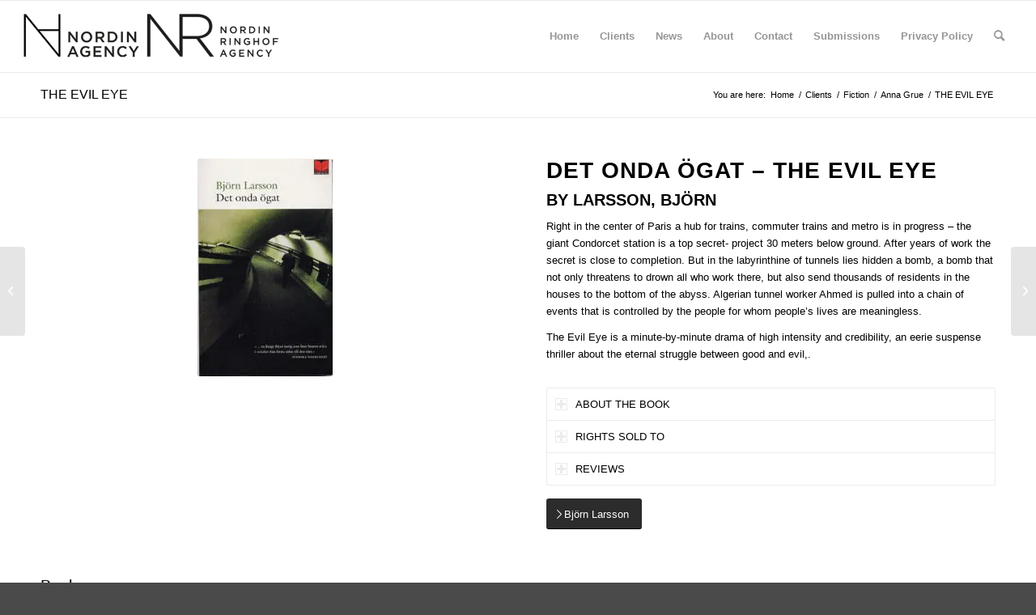

--- FILE ---
content_type: text/html; charset=UTF-8
request_url: https://www.nordinagency.se/portfolio-item/det-onda-ogat-the-evil-eye/
body_size: 13773
content:
<!DOCTYPE html>
<html lang="en-US" class="html_stretched responsive av-preloader-disabled  html_header_top html_logo_left html_main_nav_header html_menu_right html_slim html_header_sticky html_header_shrinking html_mobile_menu_phone html_header_searchicon html_content_align_center html_header_unstick_top_disabled html_header_stretch html_av-overlay-side html_av-overlay-side-classic html_av-submenu-noclone html_entry_id_2796 av-cookies-no-cookie-consent av-no-preview av-default-lightbox html_text_menu_active av-mobile-menu-switch-default">
<head>
<meta charset="UTF-8" />
<meta name="robots" content="index, follow" />


<!-- mobile setting -->
<meta name="viewport" content="width=device-width, initial-scale=1">

<!-- Scripts/CSS and wp_head hook -->
<title>THE EVIL EYE &#8211; Nordin Agency</title>
<meta name='robots' content='max-image-preview:large' />
	<style>img:is([sizes="auto" i], [sizes^="auto," i]) { contain-intrinsic-size: 3000px 1500px }</style>
	<link rel='dns-prefetch' href='//www.nordinagency.se' />
<link rel='dns-prefetch' href='//stats.wp.com' />
<link rel='preconnect' href='//c0.wp.com' />
<link rel='preconnect' href='//i0.wp.com' />
<link rel="alternate" type="application/rss+xml" title="Nordin Agency &raquo; Feed" href="https://www.nordinagency.se/feed/" />
<link rel="alternate" type="application/rss+xml" title="Nordin Agency &raquo; Comments Feed" href="https://www.nordinagency.se/comments/feed/" />
<script type="text/javascript">
/* <![CDATA[ */
window._wpemojiSettings = {"baseUrl":"https:\/\/s.w.org\/images\/core\/emoji\/16.0.1\/72x72\/","ext":".png","svgUrl":"https:\/\/s.w.org\/images\/core\/emoji\/16.0.1\/svg\/","svgExt":".svg","source":{"concatemoji":"https:\/\/www.nordinagency.se\/wp-includes\/js\/wp-emoji-release.min.js?ver=6.8.3"}};
/*! This file is auto-generated */
!function(s,n){var o,i,e;function c(e){try{var t={supportTests:e,timestamp:(new Date).valueOf()};sessionStorage.setItem(o,JSON.stringify(t))}catch(e){}}function p(e,t,n){e.clearRect(0,0,e.canvas.width,e.canvas.height),e.fillText(t,0,0);var t=new Uint32Array(e.getImageData(0,0,e.canvas.width,e.canvas.height).data),a=(e.clearRect(0,0,e.canvas.width,e.canvas.height),e.fillText(n,0,0),new Uint32Array(e.getImageData(0,0,e.canvas.width,e.canvas.height).data));return t.every(function(e,t){return e===a[t]})}function u(e,t){e.clearRect(0,0,e.canvas.width,e.canvas.height),e.fillText(t,0,0);for(var n=e.getImageData(16,16,1,1),a=0;a<n.data.length;a++)if(0!==n.data[a])return!1;return!0}function f(e,t,n,a){switch(t){case"flag":return n(e,"\ud83c\udff3\ufe0f\u200d\u26a7\ufe0f","\ud83c\udff3\ufe0f\u200b\u26a7\ufe0f")?!1:!n(e,"\ud83c\udde8\ud83c\uddf6","\ud83c\udde8\u200b\ud83c\uddf6")&&!n(e,"\ud83c\udff4\udb40\udc67\udb40\udc62\udb40\udc65\udb40\udc6e\udb40\udc67\udb40\udc7f","\ud83c\udff4\u200b\udb40\udc67\u200b\udb40\udc62\u200b\udb40\udc65\u200b\udb40\udc6e\u200b\udb40\udc67\u200b\udb40\udc7f");case"emoji":return!a(e,"\ud83e\udedf")}return!1}function g(e,t,n,a){var r="undefined"!=typeof WorkerGlobalScope&&self instanceof WorkerGlobalScope?new OffscreenCanvas(300,150):s.createElement("canvas"),o=r.getContext("2d",{willReadFrequently:!0}),i=(o.textBaseline="top",o.font="600 32px Arial",{});return e.forEach(function(e){i[e]=t(o,e,n,a)}),i}function t(e){var t=s.createElement("script");t.src=e,t.defer=!0,s.head.appendChild(t)}"undefined"!=typeof Promise&&(o="wpEmojiSettingsSupports",i=["flag","emoji"],n.supports={everything:!0,everythingExceptFlag:!0},e=new Promise(function(e){s.addEventListener("DOMContentLoaded",e,{once:!0})}),new Promise(function(t){var n=function(){try{var e=JSON.parse(sessionStorage.getItem(o));if("object"==typeof e&&"number"==typeof e.timestamp&&(new Date).valueOf()<e.timestamp+604800&&"object"==typeof e.supportTests)return e.supportTests}catch(e){}return null}();if(!n){if("undefined"!=typeof Worker&&"undefined"!=typeof OffscreenCanvas&&"undefined"!=typeof URL&&URL.createObjectURL&&"undefined"!=typeof Blob)try{var e="postMessage("+g.toString()+"("+[JSON.stringify(i),f.toString(),p.toString(),u.toString()].join(",")+"));",a=new Blob([e],{type:"text/javascript"}),r=new Worker(URL.createObjectURL(a),{name:"wpTestEmojiSupports"});return void(r.onmessage=function(e){c(n=e.data),r.terminate(),t(n)})}catch(e){}c(n=g(i,f,p,u))}t(n)}).then(function(e){for(var t in e)n.supports[t]=e[t],n.supports.everything=n.supports.everything&&n.supports[t],"flag"!==t&&(n.supports.everythingExceptFlag=n.supports.everythingExceptFlag&&n.supports[t]);n.supports.everythingExceptFlag=n.supports.everythingExceptFlag&&!n.supports.flag,n.DOMReady=!1,n.readyCallback=function(){n.DOMReady=!0}}).then(function(){return e}).then(function(){var e;n.supports.everything||(n.readyCallback(),(e=n.source||{}).concatemoji?t(e.concatemoji):e.wpemoji&&e.twemoji&&(t(e.twemoji),t(e.wpemoji)))}))}((window,document),window._wpemojiSettings);
/* ]]> */
</script>
<link rel='stylesheet' id='sbi_styles-css' href='https://www.nordinagency.se/wp-content/plugins/instagram-feed/css/sbi-styles.min.css?ver=6.9.1' type='text/css' media='all' />
<style id='wp-emoji-styles-inline-css' type='text/css'>

	img.wp-smiley, img.emoji {
		display: inline !important;
		border: none !important;
		box-shadow: none !important;
		height: 1em !important;
		width: 1em !important;
		margin: 0 0.07em !important;
		vertical-align: -0.1em !important;
		background: none !important;
		padding: 0 !important;
	}
</style>
<link rel='stylesheet' id='wp-block-library-css' href='https://c0.wp.com/c/6.8.3/wp-includes/css/dist/block-library/style.min.css' type='text/css' media='all' />
<style id='jetpack-sharing-buttons-style-inline-css' type='text/css'>
.jetpack-sharing-buttons__services-list{display:flex;flex-direction:row;flex-wrap:wrap;gap:0;list-style-type:none;margin:5px;padding:0}.jetpack-sharing-buttons__services-list.has-small-icon-size{font-size:12px}.jetpack-sharing-buttons__services-list.has-normal-icon-size{font-size:16px}.jetpack-sharing-buttons__services-list.has-large-icon-size{font-size:24px}.jetpack-sharing-buttons__services-list.has-huge-icon-size{font-size:36px}@media print{.jetpack-sharing-buttons__services-list{display:none!important}}.editor-styles-wrapper .wp-block-jetpack-sharing-buttons{gap:0;padding-inline-start:0}ul.jetpack-sharing-buttons__services-list.has-background{padding:1.25em 2.375em}
</style>
<style id='global-styles-inline-css' type='text/css'>
:root{--wp--preset--aspect-ratio--square: 1;--wp--preset--aspect-ratio--4-3: 4/3;--wp--preset--aspect-ratio--3-4: 3/4;--wp--preset--aspect-ratio--3-2: 3/2;--wp--preset--aspect-ratio--2-3: 2/3;--wp--preset--aspect-ratio--16-9: 16/9;--wp--preset--aspect-ratio--9-16: 9/16;--wp--preset--color--black: #000000;--wp--preset--color--cyan-bluish-gray: #abb8c3;--wp--preset--color--white: #ffffff;--wp--preset--color--pale-pink: #f78da7;--wp--preset--color--vivid-red: #cf2e2e;--wp--preset--color--luminous-vivid-orange: #ff6900;--wp--preset--color--luminous-vivid-amber: #fcb900;--wp--preset--color--light-green-cyan: #7bdcb5;--wp--preset--color--vivid-green-cyan: #00d084;--wp--preset--color--pale-cyan-blue: #8ed1fc;--wp--preset--color--vivid-cyan-blue: #0693e3;--wp--preset--color--vivid-purple: #9b51e0;--wp--preset--color--metallic-red: #b02b2c;--wp--preset--color--maximum-yellow-red: #edae44;--wp--preset--color--yellow-sun: #eeee22;--wp--preset--color--palm-leaf: #83a846;--wp--preset--color--aero: #7bb0e7;--wp--preset--color--old-lavender: #745f7e;--wp--preset--color--steel-teal: #5f8789;--wp--preset--color--raspberry-pink: #d65799;--wp--preset--color--medium-turquoise: #4ecac2;--wp--preset--gradient--vivid-cyan-blue-to-vivid-purple: linear-gradient(135deg,rgba(6,147,227,1) 0%,rgb(155,81,224) 100%);--wp--preset--gradient--light-green-cyan-to-vivid-green-cyan: linear-gradient(135deg,rgb(122,220,180) 0%,rgb(0,208,130) 100%);--wp--preset--gradient--luminous-vivid-amber-to-luminous-vivid-orange: linear-gradient(135deg,rgba(252,185,0,1) 0%,rgba(255,105,0,1) 100%);--wp--preset--gradient--luminous-vivid-orange-to-vivid-red: linear-gradient(135deg,rgba(255,105,0,1) 0%,rgb(207,46,46) 100%);--wp--preset--gradient--very-light-gray-to-cyan-bluish-gray: linear-gradient(135deg,rgb(238,238,238) 0%,rgb(169,184,195) 100%);--wp--preset--gradient--cool-to-warm-spectrum: linear-gradient(135deg,rgb(74,234,220) 0%,rgb(151,120,209) 20%,rgb(207,42,186) 40%,rgb(238,44,130) 60%,rgb(251,105,98) 80%,rgb(254,248,76) 100%);--wp--preset--gradient--blush-light-purple: linear-gradient(135deg,rgb(255,206,236) 0%,rgb(152,150,240) 100%);--wp--preset--gradient--blush-bordeaux: linear-gradient(135deg,rgb(254,205,165) 0%,rgb(254,45,45) 50%,rgb(107,0,62) 100%);--wp--preset--gradient--luminous-dusk: linear-gradient(135deg,rgb(255,203,112) 0%,rgb(199,81,192) 50%,rgb(65,88,208) 100%);--wp--preset--gradient--pale-ocean: linear-gradient(135deg,rgb(255,245,203) 0%,rgb(182,227,212) 50%,rgb(51,167,181) 100%);--wp--preset--gradient--electric-grass: linear-gradient(135deg,rgb(202,248,128) 0%,rgb(113,206,126) 100%);--wp--preset--gradient--midnight: linear-gradient(135deg,rgb(2,3,129) 0%,rgb(40,116,252) 100%);--wp--preset--font-size--small: 1rem;--wp--preset--font-size--medium: 1.125rem;--wp--preset--font-size--large: 1.75rem;--wp--preset--font-size--x-large: clamp(1.75rem, 3vw, 2.25rem);--wp--preset--spacing--20: 0.44rem;--wp--preset--spacing--30: 0.67rem;--wp--preset--spacing--40: 1rem;--wp--preset--spacing--50: 1.5rem;--wp--preset--spacing--60: 2.25rem;--wp--preset--spacing--70: 3.38rem;--wp--preset--spacing--80: 5.06rem;--wp--preset--shadow--natural: 6px 6px 9px rgba(0, 0, 0, 0.2);--wp--preset--shadow--deep: 12px 12px 50px rgba(0, 0, 0, 0.4);--wp--preset--shadow--sharp: 6px 6px 0px rgba(0, 0, 0, 0.2);--wp--preset--shadow--outlined: 6px 6px 0px -3px rgba(255, 255, 255, 1), 6px 6px rgba(0, 0, 0, 1);--wp--preset--shadow--crisp: 6px 6px 0px rgba(0, 0, 0, 1);}:root { --wp--style--global--content-size: 800px;--wp--style--global--wide-size: 1130px; }:where(body) { margin: 0; }.wp-site-blocks > .alignleft { float: left; margin-right: 2em; }.wp-site-blocks > .alignright { float: right; margin-left: 2em; }.wp-site-blocks > .aligncenter { justify-content: center; margin-left: auto; margin-right: auto; }:where(.is-layout-flex){gap: 0.5em;}:where(.is-layout-grid){gap: 0.5em;}.is-layout-flow > .alignleft{float: left;margin-inline-start: 0;margin-inline-end: 2em;}.is-layout-flow > .alignright{float: right;margin-inline-start: 2em;margin-inline-end: 0;}.is-layout-flow > .aligncenter{margin-left: auto !important;margin-right: auto !important;}.is-layout-constrained > .alignleft{float: left;margin-inline-start: 0;margin-inline-end: 2em;}.is-layout-constrained > .alignright{float: right;margin-inline-start: 2em;margin-inline-end: 0;}.is-layout-constrained > .aligncenter{margin-left: auto !important;margin-right: auto !important;}.is-layout-constrained > :where(:not(.alignleft):not(.alignright):not(.alignfull)){max-width: var(--wp--style--global--content-size);margin-left: auto !important;margin-right: auto !important;}.is-layout-constrained > .alignwide{max-width: var(--wp--style--global--wide-size);}body .is-layout-flex{display: flex;}.is-layout-flex{flex-wrap: wrap;align-items: center;}.is-layout-flex > :is(*, div){margin: 0;}body .is-layout-grid{display: grid;}.is-layout-grid > :is(*, div){margin: 0;}body{padding-top: 0px;padding-right: 0px;padding-bottom: 0px;padding-left: 0px;}a:where(:not(.wp-element-button)){text-decoration: underline;}:root :where(.wp-element-button, .wp-block-button__link){background-color: #32373c;border-width: 0;color: #fff;font-family: inherit;font-size: inherit;line-height: inherit;padding: calc(0.667em + 2px) calc(1.333em + 2px);text-decoration: none;}.has-black-color{color: var(--wp--preset--color--black) !important;}.has-cyan-bluish-gray-color{color: var(--wp--preset--color--cyan-bluish-gray) !important;}.has-white-color{color: var(--wp--preset--color--white) !important;}.has-pale-pink-color{color: var(--wp--preset--color--pale-pink) !important;}.has-vivid-red-color{color: var(--wp--preset--color--vivid-red) !important;}.has-luminous-vivid-orange-color{color: var(--wp--preset--color--luminous-vivid-orange) !important;}.has-luminous-vivid-amber-color{color: var(--wp--preset--color--luminous-vivid-amber) !important;}.has-light-green-cyan-color{color: var(--wp--preset--color--light-green-cyan) !important;}.has-vivid-green-cyan-color{color: var(--wp--preset--color--vivid-green-cyan) !important;}.has-pale-cyan-blue-color{color: var(--wp--preset--color--pale-cyan-blue) !important;}.has-vivid-cyan-blue-color{color: var(--wp--preset--color--vivid-cyan-blue) !important;}.has-vivid-purple-color{color: var(--wp--preset--color--vivid-purple) !important;}.has-metallic-red-color{color: var(--wp--preset--color--metallic-red) !important;}.has-maximum-yellow-red-color{color: var(--wp--preset--color--maximum-yellow-red) !important;}.has-yellow-sun-color{color: var(--wp--preset--color--yellow-sun) !important;}.has-palm-leaf-color{color: var(--wp--preset--color--palm-leaf) !important;}.has-aero-color{color: var(--wp--preset--color--aero) !important;}.has-old-lavender-color{color: var(--wp--preset--color--old-lavender) !important;}.has-steel-teal-color{color: var(--wp--preset--color--steel-teal) !important;}.has-raspberry-pink-color{color: var(--wp--preset--color--raspberry-pink) !important;}.has-medium-turquoise-color{color: var(--wp--preset--color--medium-turquoise) !important;}.has-black-background-color{background-color: var(--wp--preset--color--black) !important;}.has-cyan-bluish-gray-background-color{background-color: var(--wp--preset--color--cyan-bluish-gray) !important;}.has-white-background-color{background-color: var(--wp--preset--color--white) !important;}.has-pale-pink-background-color{background-color: var(--wp--preset--color--pale-pink) !important;}.has-vivid-red-background-color{background-color: var(--wp--preset--color--vivid-red) !important;}.has-luminous-vivid-orange-background-color{background-color: var(--wp--preset--color--luminous-vivid-orange) !important;}.has-luminous-vivid-amber-background-color{background-color: var(--wp--preset--color--luminous-vivid-amber) !important;}.has-light-green-cyan-background-color{background-color: var(--wp--preset--color--light-green-cyan) !important;}.has-vivid-green-cyan-background-color{background-color: var(--wp--preset--color--vivid-green-cyan) !important;}.has-pale-cyan-blue-background-color{background-color: var(--wp--preset--color--pale-cyan-blue) !important;}.has-vivid-cyan-blue-background-color{background-color: var(--wp--preset--color--vivid-cyan-blue) !important;}.has-vivid-purple-background-color{background-color: var(--wp--preset--color--vivid-purple) !important;}.has-metallic-red-background-color{background-color: var(--wp--preset--color--metallic-red) !important;}.has-maximum-yellow-red-background-color{background-color: var(--wp--preset--color--maximum-yellow-red) !important;}.has-yellow-sun-background-color{background-color: var(--wp--preset--color--yellow-sun) !important;}.has-palm-leaf-background-color{background-color: var(--wp--preset--color--palm-leaf) !important;}.has-aero-background-color{background-color: var(--wp--preset--color--aero) !important;}.has-old-lavender-background-color{background-color: var(--wp--preset--color--old-lavender) !important;}.has-steel-teal-background-color{background-color: var(--wp--preset--color--steel-teal) !important;}.has-raspberry-pink-background-color{background-color: var(--wp--preset--color--raspberry-pink) !important;}.has-medium-turquoise-background-color{background-color: var(--wp--preset--color--medium-turquoise) !important;}.has-black-border-color{border-color: var(--wp--preset--color--black) !important;}.has-cyan-bluish-gray-border-color{border-color: var(--wp--preset--color--cyan-bluish-gray) !important;}.has-white-border-color{border-color: var(--wp--preset--color--white) !important;}.has-pale-pink-border-color{border-color: var(--wp--preset--color--pale-pink) !important;}.has-vivid-red-border-color{border-color: var(--wp--preset--color--vivid-red) !important;}.has-luminous-vivid-orange-border-color{border-color: var(--wp--preset--color--luminous-vivid-orange) !important;}.has-luminous-vivid-amber-border-color{border-color: var(--wp--preset--color--luminous-vivid-amber) !important;}.has-light-green-cyan-border-color{border-color: var(--wp--preset--color--light-green-cyan) !important;}.has-vivid-green-cyan-border-color{border-color: var(--wp--preset--color--vivid-green-cyan) !important;}.has-pale-cyan-blue-border-color{border-color: var(--wp--preset--color--pale-cyan-blue) !important;}.has-vivid-cyan-blue-border-color{border-color: var(--wp--preset--color--vivid-cyan-blue) !important;}.has-vivid-purple-border-color{border-color: var(--wp--preset--color--vivid-purple) !important;}.has-metallic-red-border-color{border-color: var(--wp--preset--color--metallic-red) !important;}.has-maximum-yellow-red-border-color{border-color: var(--wp--preset--color--maximum-yellow-red) !important;}.has-yellow-sun-border-color{border-color: var(--wp--preset--color--yellow-sun) !important;}.has-palm-leaf-border-color{border-color: var(--wp--preset--color--palm-leaf) !important;}.has-aero-border-color{border-color: var(--wp--preset--color--aero) !important;}.has-old-lavender-border-color{border-color: var(--wp--preset--color--old-lavender) !important;}.has-steel-teal-border-color{border-color: var(--wp--preset--color--steel-teal) !important;}.has-raspberry-pink-border-color{border-color: var(--wp--preset--color--raspberry-pink) !important;}.has-medium-turquoise-border-color{border-color: var(--wp--preset--color--medium-turquoise) !important;}.has-vivid-cyan-blue-to-vivid-purple-gradient-background{background: var(--wp--preset--gradient--vivid-cyan-blue-to-vivid-purple) !important;}.has-light-green-cyan-to-vivid-green-cyan-gradient-background{background: var(--wp--preset--gradient--light-green-cyan-to-vivid-green-cyan) !important;}.has-luminous-vivid-amber-to-luminous-vivid-orange-gradient-background{background: var(--wp--preset--gradient--luminous-vivid-amber-to-luminous-vivid-orange) !important;}.has-luminous-vivid-orange-to-vivid-red-gradient-background{background: var(--wp--preset--gradient--luminous-vivid-orange-to-vivid-red) !important;}.has-very-light-gray-to-cyan-bluish-gray-gradient-background{background: var(--wp--preset--gradient--very-light-gray-to-cyan-bluish-gray) !important;}.has-cool-to-warm-spectrum-gradient-background{background: var(--wp--preset--gradient--cool-to-warm-spectrum) !important;}.has-blush-light-purple-gradient-background{background: var(--wp--preset--gradient--blush-light-purple) !important;}.has-blush-bordeaux-gradient-background{background: var(--wp--preset--gradient--blush-bordeaux) !important;}.has-luminous-dusk-gradient-background{background: var(--wp--preset--gradient--luminous-dusk) !important;}.has-pale-ocean-gradient-background{background: var(--wp--preset--gradient--pale-ocean) !important;}.has-electric-grass-gradient-background{background: var(--wp--preset--gradient--electric-grass) !important;}.has-midnight-gradient-background{background: var(--wp--preset--gradient--midnight) !important;}.has-small-font-size{font-size: var(--wp--preset--font-size--small) !important;}.has-medium-font-size{font-size: var(--wp--preset--font-size--medium) !important;}.has-large-font-size{font-size: var(--wp--preset--font-size--large) !important;}.has-x-large-font-size{font-size: var(--wp--preset--font-size--x-large) !important;}
:where(.wp-block-post-template.is-layout-flex){gap: 1.25em;}:where(.wp-block-post-template.is-layout-grid){gap: 1.25em;}
:where(.wp-block-columns.is-layout-flex){gap: 2em;}:where(.wp-block-columns.is-layout-grid){gap: 2em;}
:root :where(.wp-block-pullquote){font-size: 1.5em;line-height: 1.6;}
</style>
<link rel='stylesheet' id='avia-merged-styles-css' href='https://www.nordinagency.se/wp-content/uploads/dynamic_avia/avia-merged-styles-9b6390ad6eae336fb9d8d7b5510c216b---693be48b2b23b.css' type='text/css' media='all' />
<link rel='stylesheet' id='avia-single-post-2796-css' href='https://www.nordinagency.se/wp-content/uploads/avia_posts_css/post-2796.css?ver=ver-1765537588' type='text/css' media='all' />
<script type="text/javascript" src="https://c0.wp.com/c/6.8.3/wp-includes/js/jquery/jquery.min.js" id="jquery-core-js"></script>
<script type="text/javascript" src="https://c0.wp.com/c/6.8.3/wp-includes/js/jquery/jquery-migrate.min.js" id="jquery-migrate-js"></script>
<link rel="https://api.w.org/" href="https://www.nordinagency.se/wp-json/" /><link rel="alternate" title="JSON" type="application/json" href="https://www.nordinagency.se/wp-json/wp/v2/portfolio/2796" /><link rel="EditURI" type="application/rsd+xml" title="RSD" href="https://www.nordinagency.se/xmlrpc.php?rsd" />
<meta name="generator" content="WordPress 6.8.3" />
<link rel="canonical" href="https://www.nordinagency.se/portfolio-item/det-onda-ogat-the-evil-eye/" />
<link rel='shortlink' href='https://www.nordinagency.se/?p=2796' />
<link rel="alternate" title="oEmbed (JSON)" type="application/json+oembed" href="https://www.nordinagency.se/wp-json/oembed/1.0/embed?url=https%3A%2F%2Fwww.nordinagency.se%2Fportfolio-item%2Fdet-onda-ogat-the-evil-eye%2F" />
<link rel="alternate" title="oEmbed (XML)" type="text/xml+oembed" href="https://www.nordinagency.se/wp-json/oembed/1.0/embed?url=https%3A%2F%2Fwww.nordinagency.se%2Fportfolio-item%2Fdet-onda-ogat-the-evil-eye%2F&#038;format=xml" />
	<style>img#wpstats{display:none}</style>
		<link rel="profile" href="http://gmpg.org/xfn/11" />
<link rel="alternate" type="application/rss+xml" title="Nordin Agency RSS2 Feed" href="https://www.nordinagency.se/feed/" />
<link rel="pingback" href="https://www.nordinagency.se/xmlrpc.php" />
<!--[if lt IE 9]><script src="https://www.nordinagency.se/wp-content/themes/enfold/js/html5shiv.js"></script><![endif]-->
<link rel="icon" href="http://www.nordinagency.se/wp-content/uploads/2014/02/favi.png" type="image/png">

<!-- To speed up the rendering and to display the site as fast as possible to the user we include some styles and scripts for above the fold content inline -->
<script type="text/javascript">"use strict";var avia_is_mobile=!1;/Android|webOS|iPhone|iPad|iPod|BlackBerry|IEMobile|Opera Mini/i.test(navigator.userAgent)&&"ontouchstart"in document.documentElement?(avia_is_mobile=!0,document.documentElement.className+=" avia_mobile "):document.documentElement.className+=" avia_desktop ",document.documentElement.className+=" js_active ",function(){var e=["-webkit-","-moz-","-ms-",""],t="",n=!1,o=!1;for(var a in e)e[a]+"transform"in document.documentElement.style&&(n=!0,t=e[a]+"transform"),e[a]+"perspective"in document.documentElement.style&&(o=!0);n&&(document.documentElement.className+=" avia_transform "),o&&(document.documentElement.className+=" avia_transform3d "),"function"==typeof document.getElementsByClassName&&"function"==typeof document.documentElement.getBoundingClientRect&&0==avia_is_mobile&&t&&window.innerHeight>0&&setTimeout(function(){var e=0,n={},o=0,a=document.getElementsByClassName("av-parallax"),m=window.pageYOffset||document.documentElement.scrollTop;for(e=0;e<a.length;e++)a[e].style.top="0px",n=a[e].getBoundingClientRect(),o=Math.ceil(.3*(window.innerHeight+m-n.top)),a[e].style[t]="translate(0px, "+o+"px)",a[e].style.top="auto",a[e].className+=" enabled-parallax "},50)}();</script><link rel="icon" href="https://i0.wp.com/www.nordinagency.se/wp-content/uploads/2014/02/cropped-favi.png?fit=32%2C32&#038;ssl=1" sizes="32x32" />
<link rel="icon" href="https://i0.wp.com/www.nordinagency.se/wp-content/uploads/2014/02/cropped-favi.png?fit=192%2C192&#038;ssl=1" sizes="192x192" />
<link rel="apple-touch-icon" href="https://i0.wp.com/www.nordinagency.se/wp-content/uploads/2014/02/cropped-favi.png?resize=180%2C180&#038;ssl=1" />
<meta name="msapplication-TileImage" content="https://i0.wp.com/www.nordinagency.se/wp-content/uploads/2014/02/cropped-favi.png?fit=270%2C270&#038;ssl=1" />
<style type='text/css'>
@font-face {font-family: 'entypo-fontello'; font-weight: normal; font-style: normal; font-display: auto;
src: url('https://www.nordinagency.se/wp-content/themes/enfold/config-templatebuilder/avia-template-builder/assets/fonts/entypo-fontello.woff2') format('woff2'),
url('https://www.nordinagency.se/wp-content/themes/enfold/config-templatebuilder/avia-template-builder/assets/fonts/entypo-fontello.woff') format('woff'),
url('https://www.nordinagency.se/wp-content/themes/enfold/config-templatebuilder/avia-template-builder/assets/fonts/entypo-fontello.ttf') format('truetype'),
url('https://www.nordinagency.se/wp-content/themes/enfold/config-templatebuilder/avia-template-builder/assets/fonts/entypo-fontello.svg#entypo-fontello') format('svg'),
url('https://www.nordinagency.se/wp-content/themes/enfold/config-templatebuilder/avia-template-builder/assets/fonts/entypo-fontello.eot'),
url('https://www.nordinagency.se/wp-content/themes/enfold/config-templatebuilder/avia-template-builder/assets/fonts/entypo-fontello.eot?#iefix') format('embedded-opentype');
} #top .avia-font-entypo-fontello, body .avia-font-entypo-fontello, html body [data-av_iconfont='entypo-fontello']:before{ font-family: 'entypo-fontello'; }
</style>

<!--
Debugging Info for Theme support: 

Theme: Enfold
Version: 5.2.1
Installed: enfold
AviaFramework Version: 5.2
AviaBuilder Version: 5.2
aviaElementManager Version: 1.0.1
ML:1024-PU:106-PLA:11
WP:6.8.3
Compress: CSS:all theme files - JS:all theme files
Updates: enabled - token has changed and not verified
PLAu:8
-->
</head>

<body id="top" class="wp-singular portfolio-template-default single single-portfolio postid-2796 wp-theme-enfold stretched rtl_columns av-curtain-numeric helvetica neue-websave helvetica_neue  avia-responsive-images-support" itemscope="itemscope" itemtype="https://schema.org/WebPage" >

	
<script type="text/javascript" id="bbp-swap-no-js-body-class">
	document.body.className = document.body.className.replace( 'bbp-no-js', 'bbp-js' );
</script>


	<div id='wrap_all'>

	
<header id='header' class='all_colors header_color light_bg_color  av_header_top av_logo_left av_main_nav_header av_menu_right av_slim av_header_sticky av_header_shrinking av_header_stretch av_mobile_menu_phone av_header_searchicon av_header_unstick_top_disabled av_bottom_nav_disabled  av_header_border_disabled'  role="banner" itemscope="itemscope" itemtype="https://schema.org/WPHeader" >

		<div  id='header_main' class='container_wrap container_wrap_logo'>

        <div class='container av-logo-container'><div class='inner-container'><span class='logo avia-standard-logo'><a href='https://www.nordinagency.se/' class=''><img src="https://i0.wp.com/www.nordinagency.se/wp-content/uploads/2023/11/logo_nordin_nr_6.png?fit=577%2C156&amp;ssl=1" srcset="https://i0.wp.com/www.nordinagency.se/wp-content/uploads/2023/11/logo_nordin_nr_6.png?w=577&amp;ssl=1 577w, https://i0.wp.com/www.nordinagency.se/wp-content/uploads/2023/11/logo_nordin_nr_6.png?resize=300%2C81&amp;ssl=1 300w" sizes="(max-width: 577px) 100vw, 577px" height="100" width="300" alt='Nordin Agency' title='logo_nordin_nr_6' /></a></span><nav class='main_menu' data-selectname='Select a page'  role="navigation" itemscope="itemscope" itemtype="https://schema.org/SiteNavigationElement" ><div class="avia-menu av-main-nav-wrap"><ul role="menu" class="menu av-main-nav" id="avia-menu"><li role="menuitem" id="menu-item-138" class="menu-item menu-item-type-post_type menu-item-object-page menu-item-home menu-item-top-level menu-item-top-level-1"><a href="https://www.nordinagency.se/" itemprop="url" tabindex="0"><span class="avia-bullet"></span><span class="avia-menu-text">Home</span><span class="avia-menu-fx"><span class="avia-arrow-wrap"><span class="avia-arrow"></span></span></span></a></li>
<li role="menuitem" id="menu-item-139" class="menu-item menu-item-type-post_type menu-item-object-page menu-item-has-children menu-item-top-level menu-item-top-level-2"><a href="https://www.nordinagency.se/clients/" itemprop="url" tabindex="0"><span class="avia-bullet"></span><span class="avia-menu-text">Clients</span><span class="avia-menu-fx"><span class="avia-arrow-wrap"><span class="avia-arrow"></span></span></span></a>


<ul class="sub-menu">
	<li role="menuitem" id="menu-item-140" class="menu-item menu-item-type-post_type menu-item-object-page"><a href="https://www.nordinagency.se/clients/fiction/" itemprop="url" tabindex="0"><span class="avia-bullet"></span><span class="avia-menu-text">Fiction</span></a></li>
	<li role="menuitem" id="menu-item-174" class="menu-item menu-item-type-post_type menu-item-object-page"><a href="https://www.nordinagency.se/clients/non-fiction/" itemprop="url" tabindex="0"><span class="avia-bullet"></span><span class="avia-menu-text">Non-fiction</span></a></li>
	<li role="menuitem" id="menu-item-173" class="menu-item menu-item-type-post_type menu-item-object-page"><a href="https://www.nordinagency.se/clients/childrens-ya/" itemprop="url" tabindex="0"><span class="avia-bullet"></span><span class="avia-menu-text">Children’s &#038; YA</span></a></li>
</ul>
</li>
<li role="menuitem" id="menu-item-137" class="menu-item menu-item-type-post_type menu-item-object-page menu-item-top-level menu-item-top-level-3"><a href="https://www.nordinagency.se/news/" itemprop="url" tabindex="0"><span class="avia-bullet"></span><span class="avia-menu-text">News</span><span class="avia-menu-fx"><span class="avia-arrow-wrap"><span class="avia-arrow"></span></span></span></a></li>
<li role="menuitem" id="menu-item-24636" class="menu-item menu-item-type-post_type menu-item-object-page menu-item-top-level menu-item-top-level-4"><a href="https://www.nordinagency.se/about/" itemprop="url" tabindex="0"><span class="avia-bullet"></span><span class="avia-menu-text">About</span><span class="avia-menu-fx"><span class="avia-arrow-wrap"><span class="avia-arrow"></span></span></span></a></li>
<li role="menuitem" id="menu-item-24638" class="menu-item menu-item-type-post_type menu-item-object-page menu-item-top-level menu-item-top-level-5"><a href="https://www.nordinagency.se/contact/" itemprop="url" tabindex="0"><span class="avia-bullet"></span><span class="avia-menu-text">Contact</span><span class="avia-menu-fx"><span class="avia-arrow-wrap"><span class="avia-arrow"></span></span></span></a></li>
<li role="menuitem" id="menu-item-2203" class="menu-item menu-item-type-post_type menu-item-object-page menu-item-top-level menu-item-top-level-6"><a href="https://www.nordinagency.se/submissions/" itemprop="url" tabindex="0"><span class="avia-bullet"></span><span class="avia-menu-text">Submissions</span><span class="avia-menu-fx"><span class="avia-arrow-wrap"><span class="avia-arrow"></span></span></span></a></li>
<li role="menuitem" id="menu-item-23658" class="menu-item menu-item-type-post_type menu-item-object-page menu-item-top-level menu-item-top-level-7"><a href="https://www.nordinagency.se/privacy-policy/" itemprop="url" tabindex="0"><span class="avia-bullet"></span><span class="avia-menu-text">Privacy Policy</span><span class="avia-menu-fx"><span class="avia-arrow-wrap"><span class="avia-arrow"></span></span></span></a></li>
<li id="menu-item-search" class="noMobile menu-item menu-item-search-dropdown menu-item-avia-special" role="menuitem"><a aria-label="Search" href="?s=" rel="nofollow" data-avia-search-tooltip="

&lt;form role=&quot;search&quot; action=&quot;https://www.nordinagency.se/&quot; id=&quot;searchform&quot; method=&quot;get&quot; class=&quot;&quot;&gt;
	&lt;div&gt;
		&lt;input type=&quot;submit&quot; value=&quot;&quot; id=&quot;searchsubmit&quot; class=&quot;button avia-font-entypo-fontello&quot; /&gt;
		&lt;input type=&quot;text&quot; id=&quot;s&quot; name=&quot;s&quot; value=&quot;&quot; placeholder=&#039;Search&#039; /&gt;
			&lt;/div&gt;
&lt;/form&gt;
" aria-hidden='false' data-av_icon='' data-av_iconfont='entypo-fontello'><span class="avia_hidden_link_text">Search</span></a></li><li class="av-burger-menu-main menu-item-avia-special ">
	        			<a href="#" aria-label="Menu" aria-hidden="false">
							<span class="av-hamburger av-hamburger--spin av-js-hamburger">
								<span class="av-hamburger-box">
						          <span class="av-hamburger-inner"></span>
						          <strong>Menu</strong>
								</span>
							</span>
							<span class="avia_hidden_link_text">Menu</span>
						</a>
	        		   </li></ul></div></nav></div> </div> 
		<!-- end container_wrap-->
		</div>
		<div class='header_bg'></div>

<!-- end header -->
</header>

	<div id='main' class='all_colors' data-scroll-offset='88'>

	<div class='stretch_full container_wrap alternate_color light_bg_color title_container'><div class='container'><h1 class='main-title entry-title '><a href='https://www.nordinagency.se/portfolio-item/det-onda-ogat-the-evil-eye/' rel='bookmark' title='Permanent Link: THE EVIL EYE'  itemprop="headline" >THE EVIL EYE</a></h1><div class="breadcrumb breadcrumbs avia-breadcrumbs"><div class="breadcrumb-trail" ><span class="trail-before"><span class="breadcrumb-title">You are here:</span></span> <span  itemscope="itemscope" itemtype="https://schema.org/BreadcrumbList" ><span  itemscope="itemscope" itemtype="https://schema.org/ListItem" itemprop="itemListElement" ><a itemprop="url" href="https://www.nordinagency.se" title="Nordin Agency" rel="home" class="trail-begin"><span itemprop="name">Home</span></a><span itemprop="position" class="hidden">1</span></span></span> <span class="sep">/</span> <span  itemscope="itemscope" itemtype="https://schema.org/BreadcrumbList" ><span  itemscope="itemscope" itemtype="https://schema.org/ListItem" itemprop="itemListElement" ><a itemprop="url" href="https://www.nordinagency.se/clients/" title="Clients"><span itemprop="name">Clients</span></a><span itemprop="position" class="hidden">2</span></span></span> <span class="sep">/</span> <span  itemscope="itemscope" itemtype="https://schema.org/BreadcrumbList" ><span  itemscope="itemscope" itemtype="https://schema.org/ListItem" itemprop="itemListElement" ><a itemprop="url" href="https://www.nordinagency.se/clients/fiction/" title="Fiction"><span itemprop="name">Fiction</span></a><span itemprop="position" class="hidden">3</span></span></span> <span class="sep">/</span> <span  itemscope="itemscope" itemtype="https://schema.org/BreadcrumbList" ><span  itemscope="itemscope" itemtype="https://schema.org/ListItem" itemprop="itemListElement" ><a itemprop="url" href="https://www.nordinagency.se/clients/fiction/anna-grue/" title="Anna Grue"><span itemprop="name">Anna Grue</span></a><span itemprop="position" class="hidden">4</span></span></span> <span class="sep">/</span> <span class="trail-end">THE EVIL EYE</span></div></div></div></div><div   class='main_color container_wrap_first container_wrap fullsize'  ><div class='container av-section-cont-open' ><main  role="main" itemprop="mainContentOfPage"  class='template-page content  av-content-full alpha units'><div class='post-entry post-entry-type-page post-entry-2796'><div class='entry-content-wrapper clearfix'><div class='flex_column av-n08di4-36f16e18d2ffe2e2d55b2b3fdfc087d2 av_one_half  avia-builder-el-0  el_before_av_one_half  avia-builder-el-first  first flex_column_div '     ><div  class='avia-image-container av-kaskn0-a7c8d44a6949ccd21ef8112ccb255c70 av-styling- avia-align-center  avia-builder-el-1  avia-builder-el-no-sibling '   itemprop="image" itemscope="itemscope" itemtype="https://schema.org/ImageObject" ><div class="avia-image-container-inner"><div class="avia-image-overlay-wrap"><img decoding="async" class='wp-image-2797 avia-img-lazy-loading-not-2797 avia_image ' src="https://i0.wp.com/www.nordinagency.se/wp-content/uploads/2014/09/Det-onda-%C3%B6gat-webb.jpeg?fit=167%2C269&ssl=1" alt='' title='Det onda ögat webb'  height="269" width="167"  itemprop="thumbnailUrl"  /></div></div></div></div>
<div class='flex_column av-ji44fg-b8f6b973373ec4af5c1447316217066c av_one_half  avia-builder-el-2  el_after_av_one_half  el_before_av_heading  flex_column_div '     ><section  class='av_textblock_section av-hq2qlo-d0291e6429e5e4bee8e8854f87341617'  itemscope="itemscope" itemtype="https://schema.org/CreativeWork" ><div class='avia_textblock'  itemprop="text" ><h2>DET ONDA ÖGAT &#8211; THE EVIL EYE</h2>
<h3>BY LARSSON, BJÖRN</h3>
<div class="column">
<p>Right in the center of Paris a hub for trains, commuter trains and metro is in progress – the giant Condorcet station is a top secret- project 30 meters below ground. After years of work the secret is close to completion. But in the labyrinthine of tunnels lies hidden a bomb, a bomb that not only threatens to drown all who work there, but also send thousands of residents in the houses to the bottom of the abyss. Algerian tunnel worker Ahmed is pulled into a chain of events that is controlled by the people for whom people’s lives are meaningless.</p>
<p>The Evil Eye is a minute-by-minute drama of high intensity and credibility, an eerie suspense thriller about the eternal struggle between good and evil,.</p>
</div>
</div></section>
<div  class='togglecontainer av-g5ep8s-9e0b148c1afbe55a9ceab91453055c1c  avia-builder-el-4  el_after_av_textblock  el_before_av_hr  toggle_close_all' >
<section class='av_toggle_section av-djtsdo-5f6dda566500a9075f961b6dc2a558b4'  itemscope="itemscope" itemtype="https://schema.org/CreativeWork" ><div role="tablist" class="single_toggle" data-tags="{All} "  ><p data-fake-id='#toggle-id-1' class='toggler   '  itemprop="headline"  role='tab' tabindex='0' aria-controls='toggle-id-1'>ABOUT THE BOOK<span class="toggle_icon"><span class="vert_icon"></span><span class="hor_icon"></span></span></p><div id='toggle-id-1' class='toggle_wrap  '  ><div class='toggle_content invers-color '  itemprop="text" ><p>First published by Norstedts, 1999<br />
316 pages</p>
</div></div></div></section>
<section class='av_toggle_section av-4uun3g-6ba3a849c3d18fe7f2abcf7ef6a5d34e'  itemscope="itemscope" itemtype="https://schema.org/CreativeWork" ><div role="tablist" class="single_toggle" data-tags="{All} "  ><p data-fake-id='#toggle-id-2' class='toggler   '  itemprop="headline"  role='tab' tabindex='0' aria-controls='toggle-id-2'>RIGHTS SOLD TO<span class="toggle_icon"><span class="vert_icon"></span><span class="hor_icon"></span></span></p><div id='toggle-id-2' class='toggle_wrap  '  ><div class='toggle_content invers-color '  itemprop="text" ><p>Czech republic, Deus Knihy<br />
Finland, Karisto<br />
Italy, Sperling &#038; Kupfer<br />
Latvia, Zvaigzne<br />
Russia, Atticus<br />
Sweden, Norstedts</p>
</div></div></div></section>
<section class='av_toggle_section av-44bs3g-1abe7f49ee4c147f5578b8e6005930fd'  itemscope="itemscope" itemtype="https://schema.org/CreativeWork" ><div role="tablist" class="single_toggle" data-tags="{All} "  ><p data-fake-id='#toggle-id-3' class='toggler   '  itemprop="headline"  role='tab' tabindex='0' aria-controls='toggle-id-3'>REVIEWS<span class="toggle_icon"><span class="vert_icon"></span><span class="hor_icon"></span></span></p><div id='toggle-id-3' class='toggle_wrap  '  ><div class='toggle_content invers-color '  itemprop="text" ><p><em>An exceptionally engaging and vivid political thriller.</em><br />
Göteborgsposten</p>
<p><em>It is a truly exciting book, effectively narrated and with a cleverly woven plot that keeps the reader in the dark from the first page to the last. </em><br />
Svenska Dagbladet</p>
</div></div></div></section>
</div>
<div  class='hr av-8sddl8-2b90b83e78c6e8589d74d8400defffc2 hr-invisible  avia-builder-el-5  el_after_av_toggle_container  el_before_av_button '><span class='hr-inner '><span class="hr-inner-style"></span></span></div>
<div  class='avia-button-wrap av-86rk1o-554295952354a4dad243be8480bc3088-wrap avia-button-left  avia-builder-el-6  el_after_av_hr  avia-builder-el-last '><a href='https://www.nordinagency.se/clients/fiction/bjorn-larsson/'  class='avia-button av-86rk1o-554295952354a4dad243be8480bc3088 avia-icon_select-yes-left-icon avia-size-medium avia-position-left avia-color-black'  ><span class='avia_button_icon avia_button_icon_left' aria-hidden='true' data-av_icon='' data-av_iconfont='entypo-fontello'></span><span class='avia_iconbox_title' >Björn Larsson</span></a></div></div>
<div  class='av-special-heading av-2gpv0c-296991bcee18f9ab95764930dc923c00 av-special-heading-h3 blockquote modern-quote  avia-builder-el-7  el_after_av_one_half  el_before_av_section  avia-builder-el-last '><h3 class='av-special-heading-tag'  itemprop="headline"  >Books</h3><div class='av-subheading av-subheading_below'><p>Fiction</p>
</div><div class="special-heading-border"><div class="special-heading-inner-border"></div></div></div>
</div></div></main><!-- close content main element --></div></div><div id='av_section_1'  class='avia-section av-4nnxto-a72694a2e156735dc0455e8d94b5f25a main_color avia-section-default avia-no-shadow  avia-builder-el-8  el_after_av_heading  avia-builder-el-last  avia-bg-style-scroll container_wrap fullsize'  ><div class='container av-section-cont-open' ><div class='template-page content  av-content-full alpha units'><div class='post-entry post-entry-type-page post-entry-2796'><div class='entry-content-wrapper clearfix'>
<div  id="av-sc-portfolio-1"  class="av-portfolio-grid-sorting-container"><div class='sort_width_container  av-sort-yes' data-portfolio-id='1' ><div id='js_sort_items' ><div class='sort_by_cat hidden'><a href="#" data-filter="all_sort" class="all_sort_button active_sort"><span class="inner_sort_button"><span>All</span><small class="av-cat-count"> 10 </small></span></a><span class="text-sep larssonb-fiction_sort_sep">/</span><a href="#" data-filter="larssonb-fiction_sort" class="larssonb-fiction_sort_button" ><span class="inner_sort_button"><span>LarssonB-fiction</span><small class="av-cat-count"> 10 </small></span></a></div></div></div><div  class=' grid-sort-container isotope   no_margin-container with-excerpt-container grid-total-even grid-col-6 grid-links-' data-portfolio-id='1'><div data-ajax-id='6557' class=' grid-entry flex_column isotope-item all_sort no_margin post-entry post-entry-6557 grid-entry-overview grid-loop-1 grid-parity-odd  larssonb-fiction_sort  av_one_sixth first default_av_fullwidth '><article class='main_color inner-entry'  itemscope="itemscope" itemtype="https://schema.org/CreativeWork" ><a href="https://www.nordinagency.se/portfolio-item/6557/" title='LETTERS FROM GERTRUD'  data-rel='grid-1' class='grid-image avia-hover-fx'> <img data-recalc-dims="1" decoding="async" width="520" height="802" src="https://i0.wp.com/www.nordinagency.se/wp-content/uploads/2018/06/brevet-fra%CC%8An-gertrud.jpg?resize=520%2C802&#038;ssl=1" class="wp-image-6558 avia-img-lazy-loading-not-6558 attachment-no scaling size-no scaling wp-post-image" alt="" srcset="https://i0.wp.com/www.nordinagency.se/wp-content/uploads/2018/06/brevet-fra%CC%8An-gertrud.jpg?w=520&amp;ssl=1 520w, https://i0.wp.com/www.nordinagency.se/wp-content/uploads/2018/06/brevet-fra%CC%8An-gertrud.jpg?resize=195%2C300&amp;ssl=1 195w, https://i0.wp.com/www.nordinagency.se/wp-content/uploads/2018/06/brevet-fra%CC%8An-gertrud.jpg?resize=457%2C705&amp;ssl=1 457w, https://i0.wp.com/www.nordinagency.se/wp-content/uploads/2018/06/brevet-fra%CC%8An-gertrud.jpg?resize=450%2C694&amp;ssl=1 450w" sizes="(max-width: 520px) 100vw, 520px" /></a><div class='grid-content'><div class='avia-arrow'></div><header class="entry-content-header"><h3 class='grid-entry-title entry-title '  itemprop="headline" ><a href='https://www.nordinagency.se/portfolio-item/6557/' title='LETTERS FROM GERTRUD'>LETTERS FROM GERTRUD</a></h3></header></div><footer class="entry-footer"></footer></article></div><div data-ajax-id='2804' class=' grid-entry flex_column isotope-item all_sort no_margin post-entry post-entry-2804 grid-entry-overview grid-loop-2 grid-parity-even  larssonb-fiction_sort  av_one_sixth  default_av_fullwidth '><article class='main_color inner-entry'  itemscope="itemscope" itemtype="https://schema.org/CreativeWork" ><a href="https://www.nordinagency.se/portfolio-item/min-frihet-besoin-de-liberte/" title='BESOIN DE LIBERTÉ'  data-rel='grid-1' class='grid-image avia-hover-fx'> <img data-recalc-dims="1" decoding="async" width="300" height="453" src="https://i0.wp.com/www.nordinagency.se/wp-content/uploads/2014/09/MIN-FRIHET-WEBB.jpg?resize=300%2C453&#038;ssl=1" class="wp-image-2805 avia-img-lazy-loading-not-2805 attachment-no scaling size-no scaling wp-post-image" alt="" srcset="https://i0.wp.com/www.nordinagency.se/wp-content/uploads/2014/09/MIN-FRIHET-WEBB.jpg?w=300&amp;ssl=1 300w, https://i0.wp.com/www.nordinagency.se/wp-content/uploads/2014/09/MIN-FRIHET-WEBB.jpg?resize=198%2C300&amp;ssl=1 198w" sizes="(max-width: 300px) 100vw, 300px" /></a><div class='grid-content'><div class='avia-arrow'></div><header class="entry-content-header"><h3 class='grid-entry-title entry-title '  itemprop="headline" ><a href='https://www.nordinagency.se/portfolio-item/min-frihet-besoin-de-liberte/' title='BESOIN DE LIBERTÉ'>BESOIN DE LIBERTÉ</a></h3></header></div><footer class="entry-footer"></footer></article></div><div data-ajax-id='2802' class=' grid-entry flex_column isotope-item all_sort no_margin post-entry post-entry-2802 grid-entry-overview grid-loop-3 grid-parity-odd  larssonb-fiction_sort  av_one_sixth  default_av_fullwidth '><article class='main_color inner-entry'  itemscope="itemscope" itemtype="https://schema.org/CreativeWork" ><a href="https://www.nordinagency.se/portfolio-item/lultima-avventura-del-pirata-long-john-silver/" title='L&#8217;ULTIMA AVVENTURA DEL PIRATA LONG JOHN SILVER'  data-rel='grid-1' class='grid-image avia-hover-fx'> <img data-recalc-dims="1" decoding="async" width="300" height="509" src="https://i0.wp.com/www.nordinagency.se/wp-content/uploads/2014/09/LULTIMA-AVVENTURA-WEBB-e1456491395608.jpg?resize=300%2C509&#038;ssl=1" class="wp-image-2803 avia-img-lazy-loading-not-2803 attachment-no scaling size-no scaling wp-post-image" alt="" srcset="https://i0.wp.com/www.nordinagency.se/wp-content/uploads/2014/09/LULTIMA-AVVENTURA-WEBB-e1456491395608.jpg?w=300&amp;ssl=1 300w, https://i0.wp.com/www.nordinagency.se/wp-content/uploads/2014/09/LULTIMA-AVVENTURA-WEBB-e1456491395608.jpg?resize=177%2C300&amp;ssl=1 177w" sizes="(max-width: 300px) 100vw, 300px" /></a><div class='grid-content'><div class='avia-arrow'></div><header class="entry-content-header"><h3 class='grid-entry-title entry-title '  itemprop="headline" ><a href='https://www.nordinagency.se/portfolio-item/lultima-avventura-del-pirata-long-john-silver/' title='L&#8217;ULTIMA AVVENTURA DEL PIRATA LONG JOHN SILVER'>L&#8217;ULTIMA AVVENTURA DEL PIRATA LONG JOHN SILVER</a></h3></header></div><footer class="entry-footer"></footer></article></div><div data-ajax-id='1995' class=' grid-entry flex_column isotope-item all_sort no_margin post-entry post-entry-1995 grid-entry-overview grid-loop-4 grid-parity-even  larssonb-fiction_sort  av_one_sixth  default_av_fullwidth '><article class='main_color inner-entry'  itemscope="itemscope" itemtype="https://schema.org/CreativeWork" ><a href="https://www.nordinagency.se/portfolio-item/doda-poeter-skriver-inte-kriminalromaner-dead-poets-dont-write-crime-novels/" title='DEAD POETS DON&#8217;T WRITE CRIME NOVELS'  data-rel='grid-1' class='grid-image avia-hover-fx'> <img data-recalc-dims="1" decoding="async" width="300" height="430" src="https://i0.wp.com/www.nordinagency.se/wp-content/uploads/2014/04/D%C3%B6daPoeter_webb.jpg?resize=300%2C430&#038;ssl=1" class="wp-image-1996 avia-img-lazy-loading-not-1996 attachment-no scaling size-no scaling wp-post-image" alt="" srcset="https://i0.wp.com/www.nordinagency.se/wp-content/uploads/2014/04/D%C3%B6daPoeter_webb.jpg?w=300&amp;ssl=1 300w, https://i0.wp.com/www.nordinagency.se/wp-content/uploads/2014/04/D%C3%B6daPoeter_webb.jpg?resize=209%2C300&amp;ssl=1 209w" sizes="(max-width: 300px) 100vw, 300px" /></a><div class='grid-content'><div class='avia-arrow'></div><header class="entry-content-header"><h3 class='grid-entry-title entry-title '  itemprop="headline" ><a href='https://www.nordinagency.se/portfolio-item/doda-poeter-skriver-inte-kriminalromaner-dead-poets-dont-write-crime-novels/' title='DEAD POETS DON&#8217;T WRITE CRIME NOVELS'>DEAD POETS DON&#8217;T WRITE CRIME NOVELS</a></h3></header></div><footer class="entry-footer"></footer></article></div><div data-ajax-id='2800' class=' grid-entry flex_column isotope-item all_sort no_margin post-entry post-entry-2800 grid-entry-overview grid-loop-5 grid-parity-odd  larssonb-fiction_sort  av_one_sixth  default_av_fullwidth '><article class='main_color inner-entry'  itemscope="itemscope" itemtype="https://schema.org/CreativeWork" ><a href="https://www.nordinagency.se/portfolio-item/den-sanna-berattelsen-om-inga-andersson-the-true-story-of-inga-andersson/" title='THE TRUE STORY OF INGA ANDERSSON'  data-rel='grid-1' class='grid-image avia-hover-fx'> <img data-recalc-dims="1" decoding="async" width="300" height="451" src="https://i0.wp.com/www.nordinagency.se/wp-content/uploads/2014/09/DEN-SANNA-BER%C3%84TTELSEN-WEBB.jpg?resize=300%2C451&#038;ssl=1" class="wp-image-2801 avia-img-lazy-loading-not-2801 attachment-no scaling size-no scaling wp-post-image" alt="" srcset="https://i0.wp.com/www.nordinagency.se/wp-content/uploads/2014/09/DEN-SANNA-BER%C3%84TTELSEN-WEBB.jpg?w=300&amp;ssl=1 300w, https://i0.wp.com/www.nordinagency.se/wp-content/uploads/2014/09/DEN-SANNA-BER%C3%84TTELSEN-WEBB.jpg?resize=199%2C300&amp;ssl=1 199w" sizes="(max-width: 300px) 100vw, 300px" /></a><div class='grid-content'><div class='avia-arrow'></div><header class="entry-content-header"><h3 class='grid-entry-title entry-title '  itemprop="headline" ><a href='https://www.nordinagency.se/portfolio-item/den-sanna-berattelsen-om-inga-andersson-the-true-story-of-inga-andersson/' title='THE TRUE STORY OF INGA ANDERSSON'>THE TRUE STORY OF INGA ANDERSSON</a></h3></header></div><footer class="entry-footer"></footer></article></div><div data-ajax-id='2798' class=' grid-entry flex_column isotope-item all_sort no_margin post-entry post-entry-2798 grid-entry-overview grid-loop-6 grid-parity-even  larssonb-fiction_sort  av_one_sixth  default_av_fullwidth '><article class='main_color inner-entry'  itemscope="itemscope" itemtype="https://schema.org/CreativeWork" ><a href="https://www.nordinagency.se/portfolio-item/fran-vredens-kap-till-jordens-ande-from-cape-wrath-to-finisterre/" title='FROM CAPE WRATH TO FINISTERRE'  data-rel='grid-1' class='grid-image avia-hover-fx'> <img data-recalc-dims="1" decoding="async" width="300" height="481" src="https://i0.wp.com/www.nordinagency.se/wp-content/uploads/2014/09/Fr%C3%A5n-vredens-kap-webb.png?resize=300%2C481&#038;ssl=1" class="wp-image-2799 avia-img-lazy-loading-not-2799 attachment-no scaling size-no scaling wp-post-image" alt="" srcset="https://i0.wp.com/www.nordinagency.se/wp-content/uploads/2014/09/Fr%C3%A5n-vredens-kap-webb.png?w=300&amp;ssl=1 300w, https://i0.wp.com/www.nordinagency.se/wp-content/uploads/2014/09/Fr%C3%A5n-vredens-kap-webb.png?resize=187%2C300&amp;ssl=1 187w" sizes="(max-width: 300px) 100vw, 300px" /></a><div class='grid-content'><div class='avia-arrow'></div><header class="entry-content-header"><h3 class='grid-entry-title entry-title '  itemprop="headline" ><a href='https://www.nordinagency.se/portfolio-item/fran-vredens-kap-till-jordens-ande-from-cape-wrath-to-finisterre/' title='FROM CAPE WRATH TO FINISTERRE'>FROM CAPE WRATH TO FINISTERRE</a></h3></header></div><footer class="entry-footer"></footer></article></div><div data-ajax-id='2796' class=' grid-entry flex_column isotope-item all_sort no_margin post-entry post-entry-2796 grid-entry-overview grid-loop-7 grid-parity-odd  larssonb-fiction_sort  av_one_sixth first default_av_fullwidth '><article class='main_color inner-entry'  itemscope="itemscope" itemtype="https://schema.org/CreativeWork" ><a href="https://www.nordinagency.se/portfolio-item/det-onda-ogat-the-evil-eye/" title='THE EVIL EYE'  data-rel='grid-1' class='grid-image avia-hover-fx'> <img data-recalc-dims="1" decoding="async" width="167" height="269" src="https://i0.wp.com/www.nordinagency.se/wp-content/uploads/2014/09/Det-onda-%C3%B6gat-webb.jpeg?resize=167%2C269&#038;ssl=1" class="wp-image-2797 avia-img-lazy-loading-not-2797 attachment-no scaling size-no scaling wp-post-image" alt="" /></a><div class='grid-content'><div class='avia-arrow'></div><header class="entry-content-header"><h3 class='grid-entry-title entry-title '  itemprop="headline" ><a href='https://www.nordinagency.se/portfolio-item/det-onda-ogat-the-evil-eye/' title='THE EVIL EYE'>THE EVIL EYE</a></h3></header></div><footer class="entry-footer"></footer></article></div><div data-ajax-id='2793' class=' grid-entry flex_column isotope-item all_sort no_margin post-entry post-entry-2793 grid-entry-overview grid-loop-8 grid-parity-even  larssonb-fiction_sort  av_one_sixth  default_av_fullwidth '><article class='main_color inner-entry'  itemscope="itemscope" itemtype="https://schema.org/CreativeWork" ><a href="https://www.nordinagency.se/portfolio-item/drommar-vid-havet-dreams-by-the-sea/" title='DREAMS BY THE SEA'  data-rel='grid-1' class='grid-image avia-hover-fx'> <img data-recalc-dims="1" decoding="async" width="300" height="463" src="https://i0.wp.com/www.nordinagency.se/wp-content/uploads/2014/09/Dr%C3%B6mmar-vid-havet-webb.png?resize=300%2C463&#038;ssl=1" class="wp-image-2794 avia-img-lazy-loading-not-2794 attachment-no scaling size-no scaling wp-post-image" alt="" srcset="https://i0.wp.com/www.nordinagency.se/wp-content/uploads/2014/09/Dr%C3%B6mmar-vid-havet-webb.png?w=300&amp;ssl=1 300w, https://i0.wp.com/www.nordinagency.se/wp-content/uploads/2014/09/Dr%C3%B6mmar-vid-havet-webb.png?resize=194%2C300&amp;ssl=1 194w" sizes="(max-width: 300px) 100vw, 300px" /></a><div class='grid-content'><div class='avia-arrow'></div><header class="entry-content-header"><h3 class='grid-entry-title entry-title '  itemprop="headline" ><a href='https://www.nordinagency.se/portfolio-item/drommar-vid-havet-dreams-by-the-sea/' title='DREAMS BY THE SEA'>DREAMS BY THE SEA</a></h3></header></div><footer class="entry-footer"></footer></article></div><div data-ajax-id='2790' class=' grid-entry flex_column isotope-item all_sort no_margin post-entry post-entry-2790 grid-entry-overview grid-loop-9 grid-parity-odd  larssonb-fiction_sort  av_one_sixth  default_av_fullwidth '><article class='main_color inner-entry'  itemscope="itemscope" itemtype="https://schema.org/CreativeWork" ><a href="https://www.nordinagency.se/portfolio-item/long-john-silver-long-john-silver/" title='LONG JOHN SILVER'  data-rel='grid-1' class='grid-image avia-hover-fx'> <img data-recalc-dims="1" decoding="async" width="308" height="475" src="https://i0.wp.com/www.nordinagency.se/wp-content/uploads/2014/09/Long-John-Silver-webb.jpg?resize=308%2C475&#038;ssl=1" class="wp-image-2791 avia-img-lazy-loading-not-2791 attachment-no scaling size-no scaling wp-post-image" alt="" srcset="https://i0.wp.com/www.nordinagency.se/wp-content/uploads/2014/09/Long-John-Silver-webb.jpg?w=308&amp;ssl=1 308w, https://i0.wp.com/www.nordinagency.se/wp-content/uploads/2014/09/Long-John-Silver-webb.jpg?resize=194%2C300&amp;ssl=1 194w" sizes="(max-width: 308px) 100vw, 308px" /></a><div class='grid-content'><div class='avia-arrow'></div><header class="entry-content-header"><h3 class='grid-entry-title entry-title '  itemprop="headline" ><a href='https://www.nordinagency.se/portfolio-item/long-john-silver-long-john-silver/' title='LONG JOHN SILVER'>LONG JOHN SILVER</a></h3></header></div><footer class="entry-footer"></footer></article></div><div data-ajax-id='2788' class=' grid-entry flex_column isotope-item all_sort no_margin post-entry post-entry-2788 grid-entry-overview grid-loop-10 grid-parity-even  post-entry-last  larssonb-fiction_sort  av_one_sixth  default_av_fullwidth '><article class='main_color inner-entry'  itemscope="itemscope" itemtype="https://schema.org/CreativeWork" ><a href="https://www.nordinagency.se/portfolio-item/den-keltiska-ringen-the-celtic-ring/" title='THE CELTIC RING'  data-rel='grid-1' class='grid-image avia-hover-fx'> <img data-recalc-dims="1" decoding="async" width="300" height="486" src="https://i0.wp.com/www.nordinagency.se/wp-content/uploads/2014/09/Den-keltiska-ringen-webb.jpg?resize=300%2C486&#038;ssl=1" class="wp-image-2789 avia-img-lazy-loading-not-2789 attachment-no scaling size-no scaling wp-post-image" alt="" srcset="https://i0.wp.com/www.nordinagency.se/wp-content/uploads/2014/09/Den-keltiska-ringen-webb.jpg?w=300&amp;ssl=1 300w, https://i0.wp.com/www.nordinagency.se/wp-content/uploads/2014/09/Den-keltiska-ringen-webb.jpg?resize=185%2C300&amp;ssl=1 185w" sizes="(max-width: 300px) 100vw, 300px" /></a><div class='grid-content'><div class='avia-arrow'></div><header class="entry-content-header"><h3 class='grid-entry-title entry-title '  itemprop="headline" ><a href='https://www.nordinagency.se/portfolio-item/den-keltiska-ringen-the-celtic-ring/' title='THE CELTIC RING'>THE CELTIC RING</a></h3></header></div><footer class="entry-footer"></footer></article></div></div></div>   <!--   class="av-portfolio-grid-sorting-container"  -->

</div></div></div><!-- close content main div --> <!-- section close by builder template -->		</div><!--end builder template--></div><!-- close default .container_wrap element -->				<div class='container_wrap footer_color' id='footer'>

					<div class='container'>

						<div class='flex_column av_one_fifth  first el_before_av_one_fifth'><section id="text-2" class="widget clearfix widget_text"><h3 class="widgettitle">Nordin Agency AB</h3>			<div class="textwidget"><p>Holländargatan 20<br />
SE &#8211; 111 60 Stockholm, Sweden</p>
</div>
		<span class="seperator extralight-border"></span></section></div><div class='flex_column av_one_fifth  el_after_av_one_fifth el_before_av_one_fifth '><section id="text-8" class="widget clearfix widget_text"><h3 class="widgettitle">NORDIN RINGHOF AGENCY</h3>			<div class="textwidget"><div>Store Kannikestræde 18</div>
<div>DK &#8211; 1169 Copenhagen, Denmark</div>
</div>
		<span class="seperator extralight-border"></span></section></div><div class='flex_column av_one_fifth  el_after_av_one_fifth el_before_av_one_fifth '><section id="text-7" class="widget clearfix widget_text"><h3 class="widgettitle">Contact</h3>			<div class="textwidget"><p><strong><a href="mailto:info@nordinagency.se">info@nordinagency.se</a></strong></p>
</div>
		<span class="seperator extralight-border"></span></section></div><div class='flex_column av_one_fifth  el_after_av_one_fifth el_before_av_one_fifth '></div><div class='flex_column av_one_fifth  el_after_av_one_fifth el_before_av_one_fifth '><section id="archives-5" class="widget clearfix widget_archive"><h3 class="widgettitle">Archive</h3>		<label class="screen-reader-text" for="archives-dropdown-5">Archive</label>
		<select id="archives-dropdown-5" name="archive-dropdown">
			
			<option value="">Select Month</option>
				<option value='https://www.nordinagency.se/2026/01/'> January 2026 </option>
	<option value='https://www.nordinagency.se/2025/12/'> December 2025 </option>
	<option value='https://www.nordinagency.se/2025/11/'> November 2025 </option>
	<option value='https://www.nordinagency.se/2025/10/'> October 2025 </option>
	<option value='https://www.nordinagency.se/2025/09/'> September 2025 </option>
	<option value='https://www.nordinagency.se/2025/08/'> August 2025 </option>
	<option value='https://www.nordinagency.se/2025/07/'> July 2025 </option>
	<option value='https://www.nordinagency.se/2025/06/'> June 2025 </option>
	<option value='https://www.nordinagency.se/2025/05/'> May 2025 </option>
	<option value='https://www.nordinagency.se/2025/04/'> April 2025 </option>
	<option value='https://www.nordinagency.se/2025/03/'> March 2025 </option>
	<option value='https://www.nordinagency.se/2025/02/'> February 2025 </option>
	<option value='https://www.nordinagency.se/2025/01/'> January 2025 </option>
	<option value='https://www.nordinagency.se/2024/12/'> December 2024 </option>
	<option value='https://www.nordinagency.se/2024/11/'> November 2024 </option>
	<option value='https://www.nordinagency.se/2024/10/'> October 2024 </option>
	<option value='https://www.nordinagency.se/2024/09/'> September 2024 </option>
	<option value='https://www.nordinagency.se/2024/08/'> August 2024 </option>
	<option value='https://www.nordinagency.se/2024/07/'> July 2024 </option>
	<option value='https://www.nordinagency.se/2024/06/'> June 2024 </option>
	<option value='https://www.nordinagency.se/2024/05/'> May 2024 </option>
	<option value='https://www.nordinagency.se/2024/04/'> April 2024 </option>
	<option value='https://www.nordinagency.se/2024/03/'> March 2024 </option>
	<option value='https://www.nordinagency.se/2024/02/'> February 2024 </option>
	<option value='https://www.nordinagency.se/2024/01/'> January 2024 </option>
	<option value='https://www.nordinagency.se/2023/12/'> December 2023 </option>
	<option value='https://www.nordinagency.se/2023/11/'> November 2023 </option>
	<option value='https://www.nordinagency.se/2023/10/'> October 2023 </option>
	<option value='https://www.nordinagency.se/2023/09/'> September 2023 </option>
	<option value='https://www.nordinagency.se/2023/08/'> August 2023 </option>
	<option value='https://www.nordinagency.se/2023/07/'> July 2023 </option>
	<option value='https://www.nordinagency.se/2023/06/'> June 2023 </option>
	<option value='https://www.nordinagency.se/2023/05/'> May 2023 </option>
	<option value='https://www.nordinagency.se/2023/04/'> April 2023 </option>
	<option value='https://www.nordinagency.se/2023/03/'> March 2023 </option>
	<option value='https://www.nordinagency.se/2023/02/'> February 2023 </option>
	<option value='https://www.nordinagency.se/2023/01/'> January 2023 </option>
	<option value='https://www.nordinagency.se/2022/12/'> December 2022 </option>
	<option value='https://www.nordinagency.se/2022/11/'> November 2022 </option>
	<option value='https://www.nordinagency.se/2022/10/'> October 2022 </option>
	<option value='https://www.nordinagency.se/2022/09/'> September 2022 </option>
	<option value='https://www.nordinagency.se/2022/08/'> August 2022 </option>
	<option value='https://www.nordinagency.se/2022/07/'> July 2022 </option>
	<option value='https://www.nordinagency.se/2022/06/'> June 2022 </option>
	<option value='https://www.nordinagency.se/2022/05/'> May 2022 </option>
	<option value='https://www.nordinagency.se/2022/04/'> April 2022 </option>
	<option value='https://www.nordinagency.se/2022/03/'> March 2022 </option>
	<option value='https://www.nordinagency.se/2022/02/'> February 2022 </option>
	<option value='https://www.nordinagency.se/2022/01/'> January 2022 </option>
	<option value='https://www.nordinagency.se/2021/12/'> December 2021 </option>
	<option value='https://www.nordinagency.se/2021/11/'> November 2021 </option>
	<option value='https://www.nordinagency.se/2021/10/'> October 2021 </option>
	<option value='https://www.nordinagency.se/2021/09/'> September 2021 </option>
	<option value='https://www.nordinagency.se/2021/08/'> August 2021 </option>
	<option value='https://www.nordinagency.se/2021/07/'> July 2021 </option>
	<option value='https://www.nordinagency.se/2021/06/'> June 2021 </option>
	<option value='https://www.nordinagency.se/2021/05/'> May 2021 </option>
	<option value='https://www.nordinagency.se/2021/04/'> April 2021 </option>
	<option value='https://www.nordinagency.se/2021/03/'> March 2021 </option>
	<option value='https://www.nordinagency.se/2021/02/'> February 2021 </option>
	<option value='https://www.nordinagency.se/2021/01/'> January 2021 </option>
	<option value='https://www.nordinagency.se/2020/11/'> November 2020 </option>
	<option value='https://www.nordinagency.se/2020/10/'> October 2020 </option>
	<option value='https://www.nordinagency.se/2020/09/'> September 2020 </option>
	<option value='https://www.nordinagency.se/2020/08/'> August 2020 </option>
	<option value='https://www.nordinagency.se/2020/07/'> July 2020 </option>
	<option value='https://www.nordinagency.se/2020/06/'> June 2020 </option>
	<option value='https://www.nordinagency.se/2020/05/'> May 2020 </option>
	<option value='https://www.nordinagency.se/2020/04/'> April 2020 </option>
	<option value='https://www.nordinagency.se/2020/03/'> March 2020 </option>
	<option value='https://www.nordinagency.se/2020/02/'> February 2020 </option>
	<option value='https://www.nordinagency.se/2020/01/'> January 2020 </option>
	<option value='https://www.nordinagency.se/2019/12/'> December 2019 </option>
	<option value='https://www.nordinagency.se/2019/11/'> November 2019 </option>
	<option value='https://www.nordinagency.se/2019/10/'> October 2019 </option>
	<option value='https://www.nordinagency.se/2019/09/'> September 2019 </option>
	<option value='https://www.nordinagency.se/2019/08/'> August 2019 </option>
	<option value='https://www.nordinagency.se/2019/07/'> July 2019 </option>
	<option value='https://www.nordinagency.se/2019/06/'> June 2019 </option>
	<option value='https://www.nordinagency.se/2019/05/'> May 2019 </option>
	<option value='https://www.nordinagency.se/2019/04/'> April 2019 </option>
	<option value='https://www.nordinagency.se/2019/03/'> March 2019 </option>
	<option value='https://www.nordinagency.se/2019/02/'> February 2019 </option>
	<option value='https://www.nordinagency.se/2019/01/'> January 2019 </option>
	<option value='https://www.nordinagency.se/2018/12/'> December 2018 </option>
	<option value='https://www.nordinagency.se/2018/11/'> November 2018 </option>
	<option value='https://www.nordinagency.se/2018/10/'> October 2018 </option>
	<option value='https://www.nordinagency.se/2018/09/'> September 2018 </option>
	<option value='https://www.nordinagency.se/2018/08/'> August 2018 </option>
	<option value='https://www.nordinagency.se/2018/07/'> July 2018 </option>
	<option value='https://www.nordinagency.se/2018/06/'> June 2018 </option>
	<option value='https://www.nordinagency.se/2018/05/'> May 2018 </option>
	<option value='https://www.nordinagency.se/2018/04/'> April 2018 </option>
	<option value='https://www.nordinagency.se/2018/03/'> March 2018 </option>
	<option value='https://www.nordinagency.se/2018/02/'> February 2018 </option>
	<option value='https://www.nordinagency.se/2018/01/'> January 2018 </option>
	<option value='https://www.nordinagency.se/2017/12/'> December 2017 </option>
	<option value='https://www.nordinagency.se/2017/11/'> November 2017 </option>
	<option value='https://www.nordinagency.se/2017/10/'> October 2017 </option>
	<option value='https://www.nordinagency.se/2017/09/'> September 2017 </option>
	<option value='https://www.nordinagency.se/2017/08/'> August 2017 </option>
	<option value='https://www.nordinagency.se/2017/07/'> July 2017 </option>
	<option value='https://www.nordinagency.se/2017/06/'> June 2017 </option>
	<option value='https://www.nordinagency.se/2017/05/'> May 2017 </option>
	<option value='https://www.nordinagency.se/2017/04/'> April 2017 </option>
	<option value='https://www.nordinagency.se/2017/03/'> March 2017 </option>
	<option value='https://www.nordinagency.se/2017/02/'> February 2017 </option>
	<option value='https://www.nordinagency.se/2017/01/'> January 2017 </option>
	<option value='https://www.nordinagency.se/2016/12/'> December 2016 </option>
	<option value='https://www.nordinagency.se/2016/11/'> November 2016 </option>
	<option value='https://www.nordinagency.se/2016/10/'> October 2016 </option>
	<option value='https://www.nordinagency.se/2016/09/'> September 2016 </option>
	<option value='https://www.nordinagency.se/2016/07/'> July 2016 </option>
	<option value='https://www.nordinagency.se/2016/05/'> May 2016 </option>
	<option value='https://www.nordinagency.se/2016/04/'> April 2016 </option>
	<option value='https://www.nordinagency.se/2016/03/'> March 2016 </option>
	<option value='https://www.nordinagency.se/2016/02/'> February 2016 </option>
	<option value='https://www.nordinagency.se/2016/01/'> January 2016 </option>
	<option value='https://www.nordinagency.se/2015/12/'> December 2015 </option>
	<option value='https://www.nordinagency.se/2015/11/'> November 2015 </option>
	<option value='https://www.nordinagency.se/2015/10/'> October 2015 </option>
	<option value='https://www.nordinagency.se/2015/09/'> September 2015 </option>
	<option value='https://www.nordinagency.se/2015/08/'> August 2015 </option>
	<option value='https://www.nordinagency.se/2015/07/'> July 2015 </option>
	<option value='https://www.nordinagency.se/2015/06/'> June 2015 </option>
	<option value='https://www.nordinagency.se/2015/05/'> May 2015 </option>
	<option value='https://www.nordinagency.se/2015/04/'> April 2015 </option>
	<option value='https://www.nordinagency.se/2015/03/'> March 2015 </option>
	<option value='https://www.nordinagency.se/2015/02/'> February 2015 </option>
	<option value='https://www.nordinagency.se/2015/01/'> January 2015 </option>
	<option value='https://www.nordinagency.se/2014/12/'> December 2014 </option>
	<option value='https://www.nordinagency.se/2014/11/'> November 2014 </option>
	<option value='https://www.nordinagency.se/2014/10/'> October 2014 </option>
	<option value='https://www.nordinagency.se/2014/09/'> September 2014 </option>
	<option value='https://www.nordinagency.se/2014/08/'> August 2014 </option>
	<option value='https://www.nordinagency.se/2014/07/'> July 2014 </option>
	<option value='https://www.nordinagency.se/2014/06/'> June 2014 </option>
	<option value='https://www.nordinagency.se/2014/04/'> April 2014 </option>
	<option value='https://www.nordinagency.se/2014/03/'> March 2014 </option>
	<option value='https://www.nordinagency.se/2014/02/'> February 2014 </option>
	<option value='https://www.nordinagency.se/2014/01/'> January 2014 </option>
	<option value='https://www.nordinagency.se/2013/12/'> December 2013 </option>
	<option value='https://www.nordinagency.se/2013/11/'> November 2013 </option>
	<option value='https://www.nordinagency.se/2013/10/'> October 2013 </option>
	<option value='https://www.nordinagency.se/2013/09/'> September 2013 </option>
	<option value='https://www.nordinagency.se/2013/08/'> August 2013 </option>
	<option value='https://www.nordinagency.se/2013/07/'> July 2013 </option>
	<option value='https://www.nordinagency.se/2013/06/'> June 2013 </option>
	<option value='https://www.nordinagency.se/2013/05/'> May 2013 </option>
	<option value='https://www.nordinagency.se/2013/04/'> April 2013 </option>
	<option value='https://www.nordinagency.se/2013/03/'> March 2013 </option>
	<option value='https://www.nordinagency.se/2013/02/'> February 2013 </option>
	<option value='https://www.nordinagency.se/2011/10/'> October 2011 </option>

		</select>

			<script type="text/javascript">
/* <![CDATA[ */

(function() {
	var dropdown = document.getElementById( "archives-dropdown-5" );
	function onSelectChange() {
		if ( dropdown.options[ dropdown.selectedIndex ].value !== '' ) {
			document.location.href = this.options[ this.selectedIndex ].value;
		}
	}
	dropdown.onchange = onSelectChange;
})();

/* ]]> */
</script>
<span class="seperator extralight-border"></span></section></div>
					</div>

				<!-- ####### END FOOTER CONTAINER ####### -->
				</div>

	

	
				<footer class='container_wrap socket_color' id='socket'  role="contentinfo" itemscope="itemscope" itemtype="https://schema.org/WPFooter" >
                    <div class='container'>

                        <span class='copyright'>© Copyright - Nordin Agency </span>

                        <ul class='noLightbox social_bookmarks icon_count_2'><li class='social_bookmarks_instagram av-social-link-instagram social_icon_1'><a target="_blank" aria-label="Link to Instagram" href='https://www.instagram.com/nordinagency/' aria-hidden='false' data-av_icon='' data-av_iconfont='entypo-fontello' title='Instagram' rel="noopener"><span class='avia_hidden_link_text'>Instagram</span></a></li><li class='social_bookmarks_facebook av-social-link-facebook social_icon_2'><a target="_blank" aria-label="Link to Facebook" href='https://www.facebook.com/nordinagency/' aria-hidden='false' data-av_icon='' data-av_iconfont='entypo-fontello' title='Facebook' rel="noopener"><span class='avia_hidden_link_text'>Facebook</span></a></li></ul><nav class='sub_menu_socket'  role="navigation" itemscope="itemscope" itemtype="https://schema.org/SiteNavigationElement" ><div class="avia3-menu"><ul role="menu" class="menu" id="avia3-menu"><li role="menuitem" id="menu-item-29575" class="menu-item menu-item-type-post_type menu-item-object-page menu-item-top-level menu-item-top-level-1"><a href="https://www.nordinagency.se/clients/" itemprop="url" tabindex="0"><span class="avia-bullet"></span><span class="avia-menu-text">Clients</span><span class="avia-menu-fx"><span class="avia-arrow-wrap"><span class="avia-arrow"></span></span></span></a></li>
<li role="menuitem" id="menu-item-29572" class="menu-item menu-item-type-post_type menu-item-object-page menu-item-top-level menu-item-top-level-2"><a href="https://www.nordinagency.se/news/" itemprop="url" tabindex="0"><span class="avia-bullet"></span><span class="avia-menu-text">News</span><span class="avia-menu-fx"><span class="avia-arrow-wrap"><span class="avia-arrow"></span></span></span></a></li>
<li role="menuitem" id="menu-item-29580" class="menu-item menu-item-type-post_type menu-item-object-page menu-item-top-level menu-item-top-level-3"><a href="https://www.nordinagency.se/about/" itemprop="url" tabindex="0"><span class="avia-bullet"></span><span class="avia-menu-text">About</span><span class="avia-menu-fx"><span class="avia-arrow-wrap"><span class="avia-arrow"></span></span></span></a></li>
<li role="menuitem" id="menu-item-29583" class="menu-item menu-item-type-post_type menu-item-object-page menu-item-top-level menu-item-top-level-4"><a href="https://www.nordinagency.se/contact/" itemprop="url" tabindex="0"><span class="avia-bullet"></span><span class="avia-menu-text">Contact</span><span class="avia-menu-fx"><span class="avia-arrow-wrap"><span class="avia-arrow"></span></span></span></a></li>
<li role="menuitem" id="menu-item-29576" class="menu-item menu-item-type-post_type menu-item-object-page menu-item-top-level menu-item-top-level-5"><a href="https://www.nordinagency.se/submissions/" itemprop="url" tabindex="0"><span class="avia-bullet"></span><span class="avia-menu-text">Submissions</span><span class="avia-menu-fx"><span class="avia-arrow-wrap"><span class="avia-arrow"></span></span></span></a></li>
<li role="menuitem" id="menu-item-29573" class="menu-item menu-item-type-post_type menu-item-object-page menu-item-top-level menu-item-top-level-6"><a href="https://www.nordinagency.se/privacy-policy/" itemprop="url" tabindex="0"><span class="avia-bullet"></span><span class="avia-menu-text">Privacy Policy</span><span class="avia-menu-fx"><span class="avia-arrow-wrap"><span class="avia-arrow"></span></span></span></a></li>
</ul></div></nav>
                    </div>

	            <!-- ####### END SOCKET CONTAINER ####### -->
				</footer>


					<!-- end main -->
		</div>

		<a class='avia-post-nav avia-post-prev with-image' href='https://www.nordinagency.se/portfolio-item/drommar-vid-havet-dreams-by-the-sea/' ><span class="label iconfont" aria-hidden='true' data-av_icon='' data-av_iconfont='entypo-fontello'></span><span class="entry-info-wrap"><span class="entry-info"><span class='entry-title'>DREAMS BY THE SEA</span><span class='entry-image'><img width="80" height="80" src="https://i0.wp.com/www.nordinagency.se/wp-content/uploads/2014/09/Dr%C3%B6mmar-vid-havet-webb.png?resize=80%2C80&amp;ssl=1" class="wp-image-2794 avia-img-lazy-loading-not-2794 attachment-thumbnail size-thumbnail wp-post-image" alt="" decoding="async" /></span></span></span></a><a class='avia-post-nav avia-post-next with-image' href='https://www.nordinagency.se/portfolio-item/fran-vredens-kap-till-jordens-ande-from-cape-wrath-to-finisterre/' ><span class="label iconfont" aria-hidden='true' data-av_icon='' data-av_iconfont='entypo-fontello'></span><span class="entry-info-wrap"><span class="entry-info"><span class='entry-image'><img width="80" height="80" src="https://i0.wp.com/www.nordinagency.se/wp-content/uploads/2014/09/Fr%C3%A5n-vredens-kap-webb.png?resize=80%2C80&amp;ssl=1" class="wp-image-2799 avia-img-lazy-loading-not-2799 attachment-thumbnail size-thumbnail wp-post-image" alt="" decoding="async" /></span><span class='entry-title'>FROM CAPE WRATH TO FINISTERRE</span></span></span></a><!-- end wrap_all --></div>

<a href='#top' title='Scroll to top' id='scroll-top-link' aria-hidden='true' data-av_icon='' data-av_iconfont='entypo-fontello'><span class="avia_hidden_link_text">Scroll to top</span></a>

<div id="fb-root"></div>

<script type="speculationrules">
{"prefetch":[{"source":"document","where":{"and":[{"href_matches":"\/*"},{"not":{"href_matches":["\/wp-*.php","\/wp-admin\/*","\/wp-content\/uploads\/*","\/wp-content\/*","\/wp-content\/plugins\/*","\/wp-content\/themes\/enfold\/*","\/*\\?(.+)"]}},{"not":{"selector_matches":"a[rel~=\"nofollow\"]"}},{"not":{"selector_matches":".no-prefetch, .no-prefetch a"}}]},"eagerness":"conservative"}]}
</script>

 <script type='text/javascript'>
 /* <![CDATA[ */  
var avia_framework_globals = avia_framework_globals || {};
    avia_framework_globals.frameworkUrl = 'https://www.nordinagency.se/wp-content/themes/enfold/framework/';
    avia_framework_globals.installedAt = 'https://www.nordinagency.se/wp-content/themes/enfold/';
    avia_framework_globals.ajaxurl = 'https://www.nordinagency.se/wp-admin/admin-ajax.php';
/* ]]> */ 
</script>
 
 <!-- Instagram Feed JS -->
<script type="text/javascript">
var sbiajaxurl = "https://www.nordinagency.se/wp-admin/admin-ajax.php";
</script>
<script type="text/javascript" id="jetpack-stats-js-before">
/* <![CDATA[ */
_stq = window._stq || [];
_stq.push([ "view", JSON.parse("{\"v\":\"ext\",\"blog\":\"180142278\",\"post\":\"2796\",\"tz\":\"1\",\"srv\":\"www.nordinagency.se\",\"j\":\"1:15.0\"}") ]);
_stq.push([ "clickTrackerInit", "180142278", "2796" ]);
/* ]]> */
</script>
<script type="text/javascript" src="https://stats.wp.com/e-202605.js" id="jetpack-stats-js" defer="defer" data-wp-strategy="defer"></script>
<script type="text/javascript" src="https://www.nordinagency.se/wp-content/uploads/dynamic_avia/avia-footer-scripts-da5faf0047f64325b638eaa26d26a766---693be48c37ec8.js" id="avia-footer-scripts-js"></script>
</body>
</html>


--- FILE ---
content_type: text/css
request_url: https://www.nordinagency.se/wp-content/uploads/avia_posts_css/post-2796.css?ver=ver-1765537588
body_size: 143
content:
.avia-image-container.av-kaskn0-a7c8d44a6949ccd21ef8112ccb255c70 img.avia_image{
box-shadow:none;
}
.avia-image-container.av-kaskn0-a7c8d44a6949ccd21ef8112ccb255c70 .av-image-caption-overlay-center{
color:#ffffff;
}

#top .hr.hr-invisible.av-8sddl8-2b90b83e78c6e8589d74d8400defffc2{
height:15px;
}

#top .av-special-heading.av-2gpv0c-296991bcee18f9ab95764930dc923c00{
padding-bottom:10px;
}
body .av-special-heading.av-2gpv0c-296991bcee18f9ab95764930dc923c00 .av-special-heading-tag .heading-char{
font-size:25px;
}
.av-special-heading.av-2gpv0c-296991bcee18f9ab95764930dc923c00 .av-subheading{
font-size:15px;
}

